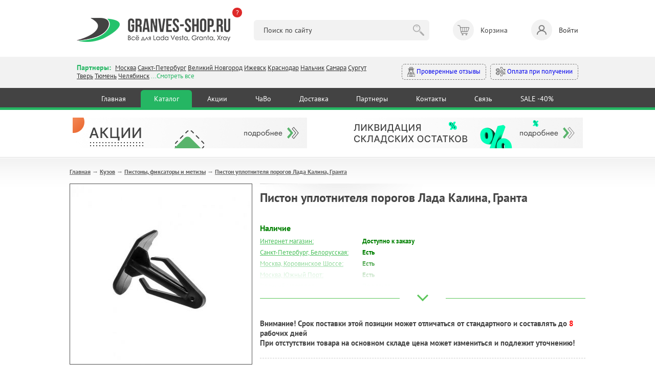

--- FILE ---
content_type: text/html; charset=utf-8
request_url: https://granves-shop.ru/shop/kuzov/pistony-fiksatory-i-metizy/piston-uplotnitelja-porogov-lada-kalina-granta.html
body_size: 19577
content:
<!DOCTYPE HTML PUBLIC "-//W3C//DTD HTML 4.01 Transitional//EN" "http://www.w3.org/TR/html4/loose.dtd">
<html xmlns="http://www.w3.org/1999/xhtml">

<head>
    <title>Пистон уплотнителя порогов Лада Калина, Гранта &mdash; купить в интернет-магазине автозапчастей Веста Шоп</title>
<meta name="keywords" content="пистон, клипса" />
<meta name="description" content="Купить Пистон уплотнителя порогов Лада Калина, Гранта в магазине Granves Shop с доставкой по России" />
<meta name="generator" content="InstantCMS - www.instantcms.ru"/>
<script  language="JavaScript" type="text/javascript" src="/includes/jquery/jquery.js?v=070922"></script>
<script async language="JavaScript" type="text/javascript" src="/core/js/common.js?v=070922"></script>
<script async language="JavaScript" type="text/javascript" src="/includes/jquery/lightbox/js/jquery.lightbox.js?v=070922"></script>
<script async language="JavaScript" type="text/javascript" src="/components/shop/js/cart.js?v=070922"></script>
<script async language="JavaScript" type="text/javascript" src="/components/comments/js/comments.js?v=070922"></script>
<link media="print" onload="this.media='all'; this.onload = null" href="/templates/_default_/css/inshop.css?v=3?v=060922" rel="stylesheet" type="text/css" />
<link media="print" onload="this.media='all'; this.onload = null" href="/includes/jquery/lightbox/css/jquery.lightbox.css?v=060922" rel="stylesheet" type="text/css" />
    <meta http-equiv="Content-Type" content="text/html; charset=utf-8" />
    <meta name="viewport" content="width=device-width, intial-scale=1">
	<link rel="icon" href="/favicon.png">
    <link rel="shortcut icon" href="https://granves-shop.ru/favicon.png" type="image/png">
        <!-- <link media="print" onload="this.media='all'; this.onload = null" href="https://fonts.googleapis.com/css2?family=PT+Sans:ital,wght@0,400;0,700;1,400&display=swap" rel="stylesheet"> -->
    <style>@font-face{font-family:'PT Sans';font-style:italic; font-display:swap;font-weight:400;src:url(https://fonts.gstatic.com/s/ptsans/v17/jizYRExUiTo99u79D0eEwA.ttf) format('truetype')}@font-face{font-family:'PT Sans';font-style:normal;font-display:swap;font-weight:400;src:url(https://fonts.gstatic.com/s/ptsans/v17/jizaRExUiTo99u79P0U.ttf) format('truetype')}@font-face{font-family:'PT Sans';font-style:normal;font-weight:700;font-display:swap;src:url(https://fonts.gstatic.com/s/ptsans/v17/jizfRExUiTo99u79B_mh4Ok.ttf) format('truetype')}html,body,div,span,h1,h2,p,a,img,b,i,ol,li,form,table,tbody,tr,td{margin:0;border:0;outline:rgb(0,0,0);font-size:100%;background-color:transparent;background-position:initial initial;background-repeat:initial initial}body{line-height:1}ol{list-style:none}:focus{outline:rgb(0,0,0)}table{border-collapse:collapse;border-spacing:0}html,body{margin:0;padding:0;width:100%;height:100%}html{height:100%}body{height:100%;word-wrap:break-word;color:rgb(68,68,68);min-width:320px}body{font-family:'PT Sans',sans-serif;font-size:13px;line-height:1.3}hr{border-width:1px 0 0;border-color:rgb(204,204,204);border-style:solid;clear:both;height:0}h1{font-size:24px}h2{font-size:21px}ol{list-style:decimal}li{margin-left:30px}p,hr,h1,h2,ol,table{margin-bottom:0}.limiter a{color:rgb(74,192,91)}img{max-width:100%;height:auto}#wrapper{position:static;display:block;margin-bottom:70px;}@font-face{font-family:AGPresquireBold;font-display:swap;src:url(/templates/_default_/css/AGPresquireBold.eot?#iefix) format('embedded-opentype'),url(/templates/_default_/css/AGPresquireBold.woff) format('woff'),url(/templates/_default_/css/AGPresquireBold.ttf) format('truetype'),url(/templates/_default_/css/AGPresquireBold.svg#AGPresquireBold) format('svg');font-weight:400;font-style:normal}.limiter{width:1028px;margin:0 auto;clear:both;overflow:hidden;padding:0 10px}#topbanners{max-width:966px;margin:0 auto;padding:15px 0;overflow:hidden}#page{padding-bottom:20px;padding-top:23px;background-image:url(../images/pagebg.png);background-position:0% 0%;background-repeat:repeat no-repeat}#main.thin{float:left;width:721px}#main .module{margin-top:30px}#main .module:first-child{margin-top:0}#main .moduletitle{margin-bottom:20px;height:31px;padding-left:27px;background-image:url(../images/mtitle1.png);background-position:0% 50%;background-repeat:no-repeat no-repeat}#main .moduletitle1{height:31px;padding-right:28px;background-image:url(../images/mtitle2.png);background-position:100% 50%;background-repeat:no-repeat no-repeat}#main .moduletitle2{height:31px;background-image:url(../images/mtitle3.png);font-size:18px;color:rgb(242,252,255);line-height:28px;font-family:AGPresquireBold;padding-left:5px;text-transform:lowercase;background-position:initial initial;background-repeat:repeat no-repeat}.latestshop{position:relative;clear:both;overflow:hidden}.latestshop.ltst{font-size:0;width:792px}.latestshop .frontform{display:inline-block;font-size:12px;margin-bottom:31px;margin-right:67px;vertical-align:top;width:196px}.lshopimg{border:1px solid rgb(126,126,126);margin-bottom:12px;position:relative;text-align:center}.lshoptitle a{font-family:Arial;font-weight:700;color:rgb(74,192,91)}.lpriceblock{clear:both;overflow:hidden;margin-top:10px}.lprice{font-size:24px;font-weight:700;color:rgb(68,68,68)}.latestshop .lprice{margin-bottom:4px}.add{float:none}.add{display:block;float:right;width:194px;height:31px;background-image:url(../images/tocart.png);border:none;padding:0;margin:0;background-position:initial initial;background-repeat:no-repeat no-repeat}.moduletitle.newp{padding-left:51px!important;background-image:url(../images/newp.png)!important;background-position:0% 50%!important;background-repeat:no-repeat no-repeat!important}.moduletitle2.newp{padding-left:8px!important}.allnew a{display:block;height:32px;width:194px;background-image:url(../images/allnew.png);background-size:contain;background-position:100% 100%;background-repeat:no-repeat no-repeat}@media only screen and (max-width:600px){#wrapper{padding:59px 0 0}.limiter{width:auto}#topbanners .topbanner{margin:0 10px}#topbanners .topbanner:last-child{margin:23px 10px 0}#main.thin{float:none;width:auto}.latestshop.ltst{text-align:center;width:auto!important}.latestshop .frontform{width:41%;margin:0 12px 25px}.lshopitem img{max-width:100%}.add{float:none;width:133px;height:31px;background-image:url(../images/tocart.png);background-size:contain;margin:0 auto;background-position:initial initial;background-repeat:no-repeat no-repeat}.limiter img{max-width:100%;width:auto;height:auto}.qty table{margin:0 auto}.qty td{display:block;text-align:center}.lprice{font-size:19px}.latestshop{text-align:center}.allnew{text-align:center}.allnew a{display:inline-block}}html{min-height:100%}header,nav,section{display:block;position:relative}body{height:100%;overflow-x:hidden}section{overflow:hidden;position:relative}hr{background-color:rgb(229,229,229);border:none;height:1px;background-position:initial initial;background-repeat:initial initial}img{max-width:100%;height:auto}*{outline:rgb(0,0,0);font-family:'PT Sans',sans-serif;line-height:1.3;box-sizing:border-box;font-size:14px}.container{max-width:1000px;margin:0 auto;padding:0 10px}header .container{padding:35px 10px 29px}.logo{position:relative}.what-happened{background-color:rgb(222,41,41);color:rgb(255,255,255);width:19px;height:19px;position:absolute;right:-23px;top:-20px;border-top-left-radius:50px;border-top-right-radius:50px;border-bottom-right-radius:50px;border-bottom-left-radius:50px;font-size:13px;text-decoration:none}.header__search{width:35%}.header__search input{background-color:rgb(242,242,242);border:none;border-top-left-radius:6px;border-top-right-radius:6px;border-bottom-right-radius:6px;border-bottom-left-radius:6px;padding:11px 52px 11px 19px;width:100%}.header__search button{border:none;background-image:url(../images/search_btn.png);width:30px;height:30px;margin:0 0 0 -36px;opacity:.3;background-position:50% 50%;background-repeat:no-repeat no-repeat}.header__cart span{display:inline-block;position:relative;width:41px;height:41px;background-color:rgb(242,242,242);border-top-left-radius:50px;border-top-right-radius:50px;border-bottom-right-radius:50px;border-bottom-left-radius:50px;margin:0 13px 0 0}.header__cart span::after{content:'';width:41px;height:41px;position:absolute;left:0;top:0;background-image:url(../images/header_cart.png);opacity:.6;background-position:50% 50%;background-repeat:no-repeat no-repeat}.header__login{text-decoration:none;color:rgb(51,51,51)}.header__login span{display:inline-block;position:relative;width:41px;height:41px;background-color:rgb(242,242,242);border-top-left-radius:50px;border-top-right-radius:50px;border-bottom-right-radius:50px;border-bottom-left-radius:50px;margin:0 13px 0 0}.header__login span::after{content:'';width:41px;height:41px;position:absolute;left:0;top:0;background-image:url(../images/header_login.png);opacity:.6;background-position:50% 50%;background-repeat:no-repeat no-repeat}.modal-conteiner{max-width:600px}.modal-title{font-size:20px;font-weight:600;margin:0 0 20px}.login-form{margin:0 0 14px}.input{background-color:rgb(249,249,249);border:1px solid rgb(202,202,202);border-top-left-radius:6px;border-top-right-radius:6px;border-bottom-right-radius:6px;border-bottom-left-radius:6px;padding:9px 10px}.login-form .input{width:40%}.button{background-color:rgb(37,182,99);color:rgb(255,255,255);text-decoration:none;border:1px solid rgb(37,182,99);border-top-left-radius:6px;border-top-right-radius:6px;border-bottom-right-radius:6px;border-bottom-left-radius:6px;padding:9px 16px;background-position:initial initial;background-repeat:initial initial}.branches_section{background-color:rgb(242,242,242);padding:12px 0 15px}.branches__items{width:61%}.branches *{font-size:13px}.branches__lnk{color:rgb(51,51,51)}.branches__title{color:rgb(37,182,99);font-weight:600;display:inline-block;margin:0 5px 0 0;font-size:14px}.branches__show-all{color:rgb(37,182,99)}.mystery-shopper a{display:inline-block;text-decoration:none;padding:5px 10px;border-top-left-radius:6px;border-top-right-radius:6px;border-bottom-right-radius:6px;border-bottom-left-radius:6px;border:1px dashed rgb(122,122,122)}.mystery-shopper a:first-child{margin-right:8px}.mystery-shopper a img{max-width:19px;max-height:19px;vertical-align:middle}.nav-section{background-color:rgb(67,67,67);border-bottom-width:5px;border-bottom-style:solid;border-bottom-color:rgb(37,182,99)}nav{text-align:center}nav a{color:rgb(255,255,255);text-decoration:none;display:inline-block;margin:4px 0 0;padding:8px 2.6%;border-top-left-radius:6px;border-top-right-radius:6px;border-bottom-right-radius:0;border-bottom-left-radius:0}nav a.active{background-color:rgb(37,182,99);background-position:initial initial;background-repeat:initial initial}.mobile_nav_dropdown,.mobile_nav_dropdown_conteiner{display:none}@media (max-width:896px){.nav-section nav{display:none}.header__cart,.header__login{font-size:12px}.header__cart span,.header__login span{margin:0 0 2px;width:31px;height:31px}.header__cart span::after,.header__login span::after{width:31px;height:31px}.header__search{position:absolute;left:0;bottom:17px;z-index:10;width:100%;box-sizing:border-box;padding:0 10px}.header__cart>div{text-align:center}.mobile_nav_dropdown{position:fixed;right:10px;bottom:27px;background-color:rgb(67,67,67);width:50px;height:50px;border-top-left-radius:50px;border-top-right-radius:50px;border-bottom-right-radius:50px;border-bottom-left-radius:50px;z-index:10;background-position:initial initial;background-repeat:initial initial}.mobile_nav_dropdown span{display:block;background-color:rgb(255,255,255);height:3px;margin:3px 0;width:31px;background-position:initial initial;background-repeat:initial initial}.mobile_nav_dropdown_conteiner{display:block;position:fixed;z-index:10;border-top-left-radius:6px;border-top-right-radius:6px;border-bottom-right-radius:6px;border-bottom-left-radius:6px;background-color:rgb(67,67,67);width:225px;text-align:center;padding:34px 10px;bottom:-196px;right:-141px;opacity:0;background-position:initial initial;background-repeat:initial initial}.mobile_nav_dropdown_conteiner::after{content:'';width:0;height:0;border-left-width:11px;border-left-style:solid;border-left-color:transparent;border-right-width:11px;border-right-style:solid;border-right-color:transparent;border-top-width:12px;border-top-style:solid;border-top-color:rgb(67,67,67);position:absolute;right:13px;bottom:-11px}.mobile_nav_dropdown_conteiner a{color:rgb(255,255,255);display:block;margin:9px 0;text-decoration:none;font-size:16px}.branches__items{width:100%}.mystery-shopper{text-align:right;width:100%;margin:10px 0 0}.mystery-shopper a{padding:5px 6px;white-space:nowrap}}@media (max-width:767px){header .container{padding:25px 10px 76px}.logo{max-width:177px}.login-form .input{width:100%;margin:0 0 12px}#wrapper{padding:0}}h2{color:rgb(95,152,191);font-weight:400}</style>
    <!-- <link media="print" onload="this.media='all'; this.onload = null" href="/templates/_default_/css/min.css?v=060925" rel="stylesheet" type="text/css" /> -->
    <link href="https://fonts.googleapis.com/css2?family=PT+Sans:ital,wght@0,400;0,700;1,400&display=swap" rel="stylesheet" type="text/css" />
    <link href="/templates/_default_/css/min.css?v=060926" rel="stylesheet" type="text/css" />
    <!---->
    <script type="text/javascript">

        jQuery(function($) {

            $(".call_modal, .call_modal_js").click(function() {
                $("#modal_window, #modal_bg").css("display", "block");
                $("#contact-form")[0].reset();
                $('#item_id_notice').val(this.id);
                var var_id = $(this).attr('var_id');
                if (var_id) $('#var_id_notice').val(var_id);
            });
            $("#close_popup").click(function() {
                $("#modal_window, #modal_bg").css("display", "none");
                return false;
            });

            $(window).scroll(function() {

                if ($(this).scrollTop() > 100) {
                    $('.scrollup').fadeIn();
                } else {
                    $('.scrollup').fadeOut();
                };
                
                if ($(this).scrollTop() > 20) {
                    $('#header').addClass('fixed');
                    $(".branches").removeClass('active');
                    $("#contacts").removeClass('open');
                    $(".search_m").removeClass('active');
                    $("#search").removeClass('open');
                } else {
                    $('#header').removeClass('fixed');
                }
            });

            $('.scrollup').click(function() {
                $("html, body").animate({
                    scrollTop: 0
                }, 600);
                return false;
            });
            
            $('.hamburger').click(function() {
                $(this).toggleClass('active');
                $("#topmenu").toggleClass('active');
            });
            
            $('.branches').click(function() {
                $(".search_m").removeClass('active');
                $("#search").removeClass('open');
                $(this).addClass('active');
                $("#contacts").addClass('open');
            });
            
            $('.search_m').click(function() {
                $(".branches").removeClass('active');
                $("#contacts").removeClass('open');
                $(this).addClass('active');
                $("#search").addClass('open');
            });
            
            $('.bs_mob_close').click(function() {
                $(".branches").removeClass('active');
                $("#contacts").removeClass('open');
                $(".search_m").removeClass('active');
                $("#search").removeClass('open');
            });

            $('.login_mobile').click(function() {
                $("#auth").toggleClass('open');
                return false;
            });

            $(".list_opens_btn").click(function() {
                if ($(this).hasClass("opened")) {
                    $(this).parent().removeClass("opened"); 
                    $(this).toggleClass("opened");
                } else {
                    $(this).parent().addClass("opened"); 
                    $(this).toggleClass("opened");
                };
                              
            });

            
            $('.why_so b').click(function() {
                $(".why_so").toggleClass('open');
            });

            $('.why_so_close').click(function() {
                $(".why_so").removeClass('open');
            });
            
            
        });

    </script>
   
       	
</head>

<body>
    
        <div>
             <!--START NEW-->
                          

            <header class="hdr_top">
                <div class="container">
                    <div class="logo"><a href="https://granves-shop.ru/"><img src="/templates/_default_/images/logo_gn.png" alt=""></a><a class="what-happened" href="https://granves-shop.ru/chto-stalo-s-vesta-shopom.html" target="_blank">?</a></div>
                    <div class="header__search">
                        <form id="search_form" action="/index.php" method="GET" enctype="multipart/form-data">
                            <input type="hidden" name="view" value="search">
                            <input type="text" name="query" id="query" value="" placeholder="Поиск по сайту">
                            <button type="submit"></button>
                        </form>
                    </div>
                    <!-- <div class="header__cart"><span><b>3</b></span><div>Корзина <a href="#">Оформить заказ</a></div></div> -->
                    <div>
    <div class="header__cart">
    <span></span> 
    <div>Корзина</div>   
</div>

</div>                    
                                            <a class="header__login" data-fancybox href="#login-modal"><span></span>Войти</a>
                                    </div>
            </header>
            
            <div id="login-modal" style="display: none;">
                <div class="modal-conteiner">
                    <div class="modal-title">Авторизация:</div>
                    <form class="login-form" action="/login" method="post" name="authform" id="authform">
                        <div class="login-form__row">
                            <input name="login" type="text" class="input" placeholder="Логин" id="login">
                            <input name="pass" type="password" class="input" placeholder="Пароль" id="pass">
                            <input name="remember" type="hidden" id="remember" value="1">
                            <button class="button" type="submit">Войти</button>
                        </div>
                    </form>
                    <p class="">
                        <a href="/registration">Регистрация</a>&nbsp;
                        <a href="/passremind.html">Забыли пароль?</a>
                    </p>
                    <hr>
                    <p>
                    <b>Регистрация для заказа не обязательна</b><br>
                    <i>Вы могли делать заказ без <a href="/registration">регистрации</a> на сайте, поэтому если система пишет, что такого пользователя не существует - просто зарегистрируйтесь. Но регистрация по-прежнему не обязательна, вы можете оформить заказ и так.</i>
                    </p>
                </div>
            </div>

            <section class="branches_section">
                <div class="container">
                    <div class="branches">
                        <div class="branches__items">
                            <span class="branches__title">Партнеры: </span>
                            <a class="branches__lnk" href="/moscow.html">Москва</a>
                            <a class="branches__lnk" href="/spb.html">Санкт-Петербург</a>
                            <a class="branches__lnk" href="/v-novgorod.html">Великий Новгород</a>
							<!-- <a class="branches__lnk" href="/volgograd.html">Волгоград</a> -->
							<!-- <a class="branches__lnk" href="/voronezh.html">Воронеж</a> -->
							<!-- <a class="branches__lnk" href="/ekaterinburg.html">Екатеринбург</a> -->
							<a class="branches__lnk" href="/izhevsk.html">Ижевск</a>
							<!-- <a class="branches__lnk" href="/kamyshin.html">Камышин</a> -->
							<a class="branches__lnk" href="/krasnodar.html">Краснодар</a>
							<!-- <a class="branches__lnk" href="/kurgan.html">Курган</a> -->
							<!-- <a class="branches__lnk" href="/kursk.html">Курск</a> -->
							<a class="branches__lnk" href="/nalchik.html">Нальчик</a>
							<!-- <a class="branches__lnk" href="/nsk.html">Новосибирск</a> -->
							<!-- <a class="branches__lnk" href="/vesta-shop-perm.html">Пермь</a> -->
                            <!-- <a class="branches__lnk" href="/rostov-na-donu.html">Ростов-на-Дону</a> -->
                            <a class="branches__lnk" href="/samara.html">Самара</a>
                            <!-- <a class="branches__lnk" href="/smolensk.html">Смоленск</a> -->
                            <a class="branches__lnk" href="/xmao-surgut.html">Сургут</a>
                            <a class="branches__lnk" href="/tver.html">Тверь</a>
                            <a class="branches__lnk" href="/vesta-shop-tyumen.html">Тюмень</a>
                            <a class="branches__lnk" href="/chelyabinsk.html">Челябинск</a>
                            <span class="branches__show-all">...Смотреть все</span>
                        </div>
                        <div class="mystery-shopper">
                            <a href="https://www.drive2.ru/o/Maviko#reviews"><img src="/templates/_default_/images/detective.svg" alt=""> Проверенные отзывы</a>
                            <a href="/oplata.html#sposobi"><img src="/templates/_default_/images/inauguration.svg" alt=""> Оплата при получении</a>
                        </div>
                    </div>
                </div>
            </section>

            <section class="nav-section">
                <div class="container">
                <div>
    <nav>
            <a href="/" >Главная</a>   
     
                    <a href="/shop" target="_self" class="active" title="Каталог">
                 Каталог
            </a>
                 
                    <a href="/stock.html" target="_self"  title="Акции">
                 Акции
            </a>
                 
                    <a href="/faq-instrukcija-po-magazinu.html" target="_self"  title="ЧаВо">
                 ЧаВо
            </a>
                 
                    <a href="/oplata.html" target="_self"  title="Доставка">
                 Доставка
            </a>
                 
                    <a href="/opt.html" target="_self"  title="Партнеры">
                 Партнеры
            </a>
                 
                    <a href="/kontakty-vestashop.html" target="_self"  title="Контакты">
                 Контакты
            </a>
                 
                    <a href="/add-question.html" target="_self"  title="Связь">
                 Связь
            </a>
                 
                    <a href="/sale.html" target="_self"  title="SALE -40%">
                 SALE -40%
            </a>
                 </nav>
</div>                </div>
            </section>

            
            <div class="mobile_nav_dropdown"><span></span><span></span><span></span></div>
            <div class="mobile_nav_dropdown_conteiner">
                <div>
    <nav>
            <a href="/" >Главная</a>   
     
                    <a href="/shop" target="_self" class="active" title="Каталог">
                 Каталог
            </a>
                 
                    <a href="/stock.html" target="_self"  title="Акции">
                 Акции
            </a>
                 
                    <a href="/faq-instrukcija-po-magazinu.html" target="_self"  title="ЧаВо">
                 ЧаВо
            </a>
                 
                    <a href="/oplata.html" target="_self"  title="Доставка">
                 Доставка
            </a>
                 
                    <a href="/opt.html" target="_self"  title="Партнеры">
                 Партнеры
            </a>
                 
                    <a href="/kontakty-vestashop.html" target="_self"  title="Контакты">
                 Контакты
            </a>
                 
                    <a href="/add-question.html" target="_self"  title="Связь">
                 Связь
            </a>
                 
                    <a href="/sale.html" target="_self"  title="SALE -40%">
                 SALE -40%
            </a>
                 </nav>
</div>            </div>

            <!--END NEW-->
        </div>







            
        <div id="wrapper">
                

                <div id="topbanners">
                        <div class="topbanner">
                <div>
    <p><a href="/stock.html" target="_blank"><img src="/images/banners/v.stock.png" alt="" width="458" height="60" /></a></p>
</div>            </div>
                                    <div class="topbanner">
                <div>
    <p><a href="/sale.html"><img src="/images/banners/v.sale.png" alt="" width="458" height="60" /></a></p>
</div>            </div>
            
        </div>
        
        <div id="page">
            <div class="limiter">
                <div id="main" class="wide">
                <script language="JavaScript" type="text/javascript" src="/components/shop/js/cart.js"></script>
                    <div class="pathway"><a href="/" class="pathwaylink">Главная</a>  &rarr; <a href="/shop/kuzov" class="pathwaylink">Кузов</a>  &rarr; <a href="/shop/kuzov/pistony-fiksatory-i-metizy" class="pathwaylink">Пистоны, фиксаторы и метизы</a>  &rarr; <a href="/shop/kuzov/pistony-fiksatory-i-metizy/piston-uplotnitelja-porogov-lada-kalina-granta.html" class="pathwaylink">Пистон уплотнителя порогов Лада Калина, Гранта</a> </div>                                                                                                    <div class="component">
                        


<table itemscope itemtype="http://schema.org/Product" cellpadding="0" cellspacing="0" border="0" class="shop_detail_item">
    <tr>
        <td class="image_td" valign="top">
            <div class="image">
                <img itemprop="image" src="/images/photos/medium/shop3759.jpg" border="0" alt="Пистон уплотнителя порогов Лада Калина, Гранта" title="Пистон уплотнителя порогов Лада Калина, Гранта" />
            </div>          
                            <div class="images">
                                            <a href="/images/photos/medium/shop3759-1.jpg" class="lightbox-enabled" data-lightbox="shop_item" rel="lightbox-galery" title="Пистон уплотнителя порогов Лада Калина, Гранта (Фото 1)"><img src="/images/photos/small/shop3759-1.jpg" border="0" width="80" height="80" alt="Пистон уплотнителя порогов Лада Калина, Гранта" title="Пистон уплотнителя порогов Лада Калина, Гранта" /></a>
                                            <a href="/images/photos/medium/shop3759-2.jpg" class="lightbox-enabled" data-lightbox="shop_item" rel="lightbox-galery" title="Пистон уплотнителя порогов Лада Калина, Гранта (Фото 2)"><img src="/images/photos/small/shop3759-2.jpg" border="0" width="80" height="80" alt="Пистон уплотнителя порогов Лада Калина, Гранта" title="Пистон уплотнителя порогов Лада Калина, Гранта" /></a>
                                    </div>
            <br>  
            <a class="up_to1000" href="/vozvrat-60-day.html">
<?xml version="1.0" encoding="UTF-8" standalone="no" ?>
<!DOCTYPE svg PUBLIC "-//W3C//DTD SVG 1.1//EN" "http://www.w3.org/Graphics/SVG/1.1/DTD/svg11.dtd">
<svg xmlns="http://www.w3.org/2000/svg" xmlns:xlink="http://www.w3.org/1999/xlink" version="1.1" width="40" height="40" viewBox="0 0 400 400" xml:space="preserve">
<desc>Created with Fabric.js 3.6.2</desc>
<defs>
</defs>
<g transform="matrix(3.85 0 0 3.85 200 200)" id="b"  >
<path style="stroke: none; stroke-width: 1; stroke-dasharray: none; stroke-linecap: butt; stroke-dashoffset: 0; stroke-linejoin: miter; stroke-miterlimit: 4; fill: rgb(255,255,255); fill-rule: nonzero; opacity: 1;"  transform=" translate(-32, -32)" d="M 57.9443 30.4697 c -0.3867 -5.3633 -4.7046 -7.7041 -5.9443 -8.2686 v -5.7012 c 0 -1.9297 -1.5703 -3.5 -3.5 -3.5 H 9.5 c -1.9297 0 -3.5 1.5703 -3.5 3.5 v 20 c 0 1.9297 1.5703 3.5 3.5 3.5 H 29.1206 c -0.6851 0.6738 -1.3618 1.4014 -2.0063 2.1816 c -0.1523 0.1846 -0.1523 0.4521 0 0.6367 c 4.2549 5.1533 9.9238 8.0098 10.1631 8.1289 c 0.0703 0.0352 0.1465 0.0527 0.2227 0.0527 c 0.0913 0 0.1831 -0.0254 0.2632 -0.0752 c 0.1475 -0.0908 0.2368 -0.252 0.2368 -0.4248 v -2.4863 c 2.0288 0.0391 9.3398 -0.0518 13.4019 -2.8291 c 2.7061 -1.8506 7.1548 -6.2227 6.5425 -14.7148 Z M 9.5 39 c -1.3784 0 -2.5 -1.1211 -2.5 -2.5 V 16.5 c 0 -1.3789 1.1216 -2.5 2.5 -2.5 H 48.5 c 1.3784 0 2.5 1.1211 2.5 2.5 l 0.0024 5.9814 c -0.0034 0.0342 -0.0034 0.0684 0 0.1025 l 0.0024 5.168 c -0.0068 0.0488 -0.7432 4.9004 -7.0288 7.877 c -2.2139 1.0498 -4.8853 1.293 -5.9761 1.3496 v -2.4785 c 0 -0.1729 -0.0894 -0.334 -0.2368 -0.4248 c -0.147 -0.0908 -0.3311 -0.1006 -0.4858 -0.0225 c -0.1846 0.0918 -3.5913 1.8076 -7.0913 4.9473 H 9.5 Z m 41.3374 5.3584 c -4.3706 2.9893 -13.2266 2.6484 -13.3159 2.6416 c -0.1328 0.002 -0.2686 0.0449 -0.3672 0.1387 c -0.0986 0.0947 -0.1543 0.2246 -0.1543 0.3613 v 2.1602 c -1.6191 -0.916 -5.6436 -3.4092 -8.8472 -7.1602 c 3.2036 -3.751 7.228 -6.2441 8.8472 -7.1602 v 2.1553 c 0 0.2764 0.2236 0.5 0.5 0.5 c 0.1558 0 3.854 -0.0166 6.9043 -1.4619 c 6.769 -3.2061 7.5605 -8.4238 7.5957 -8.7129 v -4.5107 c 1.4209 0.7344 4.6323 2.8652 4.9473 7.2324 c 0.5762 7.9932 -3.5806 12.0879 -6.1099 13.8164 Z m -18.7568 -14.167 c 0.6045 -1.043 0.5654 -2.2734 -0.1074 -3.377 c -0.4351 -0.7148 -1.2041 -1.2246 -1.9517 -1.7197 c -0.6934 -0.4609 -1.0869 -0.7627 -1.1421 -0.8066 c -0.0186 -0.127 0.0244 -0.2441 0.0713 -0.2979 c 0.0156 -0.0186 0.0298 -0.0342 0.0996 -0.0391 c 0.1699 0.002 0.2686 0.1113 0.2681 0.1104 c 0.4604 0.6377 1.3604 0.8164 2.0493 0.4062 c 0.6816 -0.4053 0.8901 -1.251 0.4844 -1.9678 c -0.3079 -0.544 -1.1695 -1.2845 -2.4112 -1.4023 c -0.0159 -0.0738 -0.0289 -0.137 -0.0331 -0.1746 c -0.0724 -0.4439 -0.751 -0.436 -0.8206 0 l -0.0416 0.2125 c -0.7568 0.1178 -1.4344 0.4649 -1.9215 1.0215 c -0.604 0.6914 -0.873 1.6123 -0.7383 2.5264 c 0.189 1.293 1.4185 2.1084 2.4092 2.7666 c 0.3096 0.2051 0.9541 0.6328 1.0615 0.8018 c 0.0928 0.1523 0.1812 0.373 0.0752 0.5547 c -0.0835 0.1445 -0.2622 0.2363 -0.4971 0.2529 c -0.1948 0.0039 -0.5332 -0.29 -0.6689 -0.498 c -0.4253 -0.6729 -1.3223 -0.8945 -2.0439 -0.5068 c -0.6704 0.3613 -0.9067 1.1279 -0.5879 1.9082 c 0.3538 0.8638 1.5298 1.7808 2.9023 1.9343 l 0.051 0.2608 c 0.0696 0.436 0.7482 0.444 0.8206 0 c 0.0063 -0.056 0.0316 -0.1699 0.0583 -0.2936 c 1.1176 -0.165 2.0853 -0.7613 2.6145 -1.673 Z m -5.521 -0.6074 c -0.0581 -0.1416 -0.1606 -0.4883 0.1367 -0.6484 c 0.085 -0.0459 0.1797 -0.0684 0.2729 -0.0684 c 0.1816 0 0.3594 0.084 0.4556 0.2354 c 0.0068 0.0098 0.6748 1.0156 1.5854 0.9541 c 0.5649 -0.0391 1.0342 -0.3115 1.2861 -0.748 c 0.2715 -0.4668 0.2397 -1.041 -0.0859 -1.5762 c -0.2007 -0.3291 -0.6909 -0.6699 -1.3657 -1.1182 c -0.8647 -0.5732 -1.8452 -1.2236 -1.9697 -2.0762 c -0.0918 -0.624 0.0908 -1.2529 0.5015 -1.7227 c 0.373 -0.4258 0.9141 -0.6846 1.5229 -0.7285 c 1.1387 -0.0889 1.8945 0.5742 2.0825 0.9053 c 0.1055 0.1875 0.1367 0.4609 -0.125 0.6162 c -0.2393 0.1426 -0.5732 0.0811 -0.7383 -0.1455 c -0.1011 -0.1299 -0.4878 -0.5596 -1.1348 -0.5098 c -0.3218 0.0234 -0.5864 0.1504 -0.7866 0.3799 c -0.251 0.2881 -0.3657 0.6992 -0.3071 1.1006 c 0.0625 0.4219 0.5371 0.8018 1.5825 1.4971 c 0.6523 0.4326 1.3271 0.8799 1.6465 1.4043 c 0.4761 0.7803 0.5112 1.6387 0.0962 2.3545 c -0.4111 0.709 -1.2051 1.1699 -2.1265 1.2334 c -1.2119 0.082 -2.2891 -0.751 -2.5293 -1.3389 Z m -8.5601 -5.043 c -1.103 0 -2 0.8975 -2 2 s 0.897 2 2 2 s 2 -0.8975 2 -2 s -0.897 -2 -2 -2 Z m 0 3 c -0.5513 0 -1 -0.4482 -1 -1 s 0.4487 -1 1 -1 s 1 0.4482 1 1 s -0.4487 1 -1 1 Z m 22.001 1 c 1.103 0 2 -0.8975 2 -2 s -0.897 -2 -2 -2 s -2 0.8975 -2 2 s 0.897 2 2 2 Z m 0 -3 c 0.5513 0 1 0.4482 1 1 s -0.4487 1 -1 1 s -1 -0.4482 -1 -1 s 0.4487 -1 1 -1 Z" stroke-linecap="round" />
</g>
</svg>
Период возврата товара - <strong>60</strong> дней!</a>


        </td>
        <td class="details_td" valign="top">
            <div class="details">
			
			<h1 class="shop_heading">
                                <span itemprop="name">Пистон уплотнителя порогов Лада Калина, Гранта</span>
                            </h1>

            <form action="/shop/addtocart" method="POST">

                               

            <div class="list_opens" style="height: 178px;">
                <ul class="chars_list">
                	<li class="grp" style="color:green;font-weight:bold">Наличие</li>
            
                                    
	                <li>
                    <span class="quest"><a href="/faq-instrukcija-po-magazinu.html">Интернет магазин:</a></span>
                    
                                            
                        
	                                                 <span class="answer" style="color:green;font-weight:bold"
                                                                              id="avail_osnovnoi_sklad">
                                                                    Доступно к заказу
	                                                </span>
	                                        	                </li>
                
                                    
	                <li>
                    <span class="quest"><a href="/spb.html">Санкт-Петербург, Белорусская:</a></span>
                    
                    	                                                 <span class="answer" style="color:green;font-weight:bold"
                                                                                   id="avail_belorusskaja">
                                                                    Есть
	                                                </span>
	                    	                    	                </li>
                
                                    
	                <li>
                    <span class="quest"><a href="/vesta-shop-korovinskoe-shosse.html">Москва, Коровинское Шоссе:</a></span>
                    
                    	                                                 <span class="answer" style="color:green;font-weight:bold"
                                                                                   id="avail_moskva">
                                                                    Есть
	                                                </span>
	                    	                    	                </li>
                
                                    
	                <li>
                    <span class="quest"><a href="/msk-jug.html">Москва, Южный Порт:</a></span>
                    
                    	                                                 <span class="answer" style="color:green;font-weight:bold"
                                                                                   id="avail_moskva_yuzhnyi">
                                                                    Есть
	                                                </span>
	                    	                    	                </li>
                
                                    
	                <li>
                    <span class="quest"><a href="/v-novgorod.html">Великий Новгород:</a></span>
                    
                    	                                                 <span class="answer" style="color:darkorange;font-weight:bold"
	                                                    id="avail_velikii_novgorod">
                                                                    
                                       
                                        <span style="color:black;font-weight:bold"><a href="/faq-instrukcija-po-magazinu.html#pickpoint">Под заказ</a></span>
	                    	                                                </span>
	                    	                    	                </li>
                
                                    
	                <li>
                    <span class="quest"><a href="/krasnodar.html">Краснодар:</a></span>
                    
                    	                                                 <span class="answer" style="color:darkorange;font-weight:bold"
	                                                    id="avail_krasnodar">
                                                                    
                                       
                                        <span style="color:black;font-weight:bold"><a href="/faq-instrukcija-po-magazinu.html#pickpoint">Под заказ</a></span>
	                    	                                                </span>
	                    	                    	                </li>
                
                                    
	                <li>
                    <span class="quest"><a href="/nalchik.html">Нальчик:</a></span>
                    
                    	                                                 <span class="answer" style="color:green;font-weight:bold"
                                                                                   id="avail_nalchik_2">
                                                                    Есть
	                                                </span>
	                    	                    	                </li>
                
                                    
	                <li>
                    <span class="quest"><a href="/samara.html">Самара:</a></span>
                    
                    	                                                 <span class="answer" style="color:darkorange;font-weight:bold"
	                                                    id="avail_samara">
                                                                    
                                       
                                        <span style="color:black;font-weight:bold"><a href="/faq-instrukcija-po-magazinu.html#pickpoint">Под заказ</a></span>
	                    	                                                </span>
	                    	                    	                </li>
                
                                    
	                <li>
                    <span class="quest"><a href="/tver.html">Тверь:</a></span>
                    
                    	                                                 <span class="answer" style="color:green;font-weight:bold"
                                                                                   id="avail_tver">
                                                                    Есть
	                                                </span>
	                    	                    	                </li>
                
                                    
	                <li>
                    <span class="quest"><a href="/vesta-shop-tyumen.html">Тюмень:</a></span>
                    
                    	                                                 <span class="answer" style="color:darkorange;font-weight:bold"
	                                                    id="avail_tyumen">
                                                                    
                                       
                                        <span style="color:black;font-weight:bold"><a href="/faq-instrukcija-po-magazinu.html#pickpoint">Под заказ</a></span>
	                    	                                                </span>
	                    	                    	                </li>
                
                                    
	                <li>
                    <span class="quest"><a href="/chelyabinsk.html">Челябинск:</a></span>
                    
                    	                                                 <span class="answer" style="color:green;font-weight:bold"
                                                                                   id="avail_cheljabinsk">
                                                                    Есть
	                                                </span>
	                    	                    	                </li>
                
                            
            
                </ul>

                <div class="list_opens_btn"></div>

                
            </div>

                            <p class="delivery_time" >Внимание! Срок поставки этой позиции может отличаться от стандартного и составлять до <span style="color: red">8</span> рабочих дней<br><font size="1">При отстутствии товара на основном складе цена может измениться и подлежит уточнению!</font></p>
            
                

                
                                            <input type="hidden" name="add_to_cart_item_id" value="3759" />
                        <table cellpadding="0" cellspacing="0" border="0" height="34" class="price_table">
                            <tr>
                                
                                <td>
                                
                            
                                
                                <div class="incart">
                                    <div class="incart_price">
                                        <!-- <div id="price_timer"> -->
										<div id="price_timer" style="display:none">
                                            <span>До конца акции осталось:</span>
                                            <div id="hours"></div>
                                            <div id="minutes"></div>
                                            <div id="seconds"></div>
                                        </div>
                                        <!-- <div class="item cardpriceblock-new" >Цена интернет-магазина: <span class="old_price"></span> <span class="current_price">20</span>* руб.</div> -->
										<div class="item cardpriceblock-new" >Цена интернет-магазина: <span class="old_price" style="display:none"></span> <span class="current_price">20</span>* руб.</div>
                                                                                <div id="add_to_cart_3759">  
                                                                                            <div class="qty" style="display:none">
                                                    <table cellpadding="0" cellspacing="0" border="0">
                                                        <tr>
                                                            <td>Сколько?</td>
                                                            <td>

                                                                                                                                                                                                            <input type="number" name="qty" style="width:50px;text-align:center" min="1" max="5000" value="1" />
                                                                                                                                                                                                    
                                                            </td>
                                                            <td><input type="submit" onsubmit="yaCounter33507208.reachGoal('ammount')" value="Добавить" /></td>
                                                        </tr>
                                                    </table>
                                                </div>
                                                <div class="item"><button type="button" onclick="addToCart(3759); yaCounter33507208.reachGoal ('addingcart'); return true;" class="add" name="addtocart" value=" " />В корзину</button></div>
                                                                                        <input type="hidden" name="var_art_no" value="" />
                                        </div>
                                                                            </div>
                                    <div class="incart_club_price">
                                        По <a href="/shop/avtoliteratura/diskontnaja-karta-vesta-shop.html" target="_blank">клубной карте*</a>: <span class="incart_club_price__price">10</span> руб.
                                    </div>
                                                                                                              
                                   <!-- 
                                    <div class="incart_descr">*Цена в розничных магазинах может варьироваться от <span class="from_x">10</span>
                                        до <span class="to_y">21</span> рублей (2-5%), а на крупногабаритные и хрупкие вещи (кузовные детали, стекла и другие подобные вещи) может рассчитываться отдельно. (<span class="why_so"><b>Почему так?</b> <span class="why_so_content">В розничных магазинах действует логистический сбор до 5% от стоимости интернет-магазина. При покупке от 5 тыс рублей сбор составит 2%, от 10 тыс сбора нет.
                                            Данный сбор позволяет нам открываться в новых городах и поддерживать там товар в наличии. При любой сумме это дешевле пересылки службами доставки от нас или конкурентов. <br>Спасибо, что выбираете нас! <span class="why_so_close">Понятно</span></span></span>) -->
<br><strong>*Цена в магазинах-партнерах может отличаться, а на крупногабаритные и хрупкие вещи (кузовные детали, стекла и другие подобные вещи) рассчитывается индивидуально.</strong></br>
                                 </div>
                                </div>
                             
                            
                                </td>
                            </tr>
                        </table>

                                            
                

                <p class="product_code">Код товара: <b>1118-6107066</b></p>

                                    <div class="compatibility">
                        <ul class="chars_list">
                            <li class="grp" style="color:green;font-weight:bold">Совместимость:</li>
                            <li><span class=""><p>Лада Гранта,&nbsp;Калина</p></span></li>
                        </ul>
                    </div>
                
                
                <div class="additional_properties">
                    <div class="ad_side_item">
                                                                            <div class="item_wrap">
                                <div class="item">
                                    <span class="ap_icon"><img src="/templates/_default_/images/ap_2.png" title=""/></span>
                                    <span class="ap_title">Установка в штатные места</span>
                                    <span class="ap_arrow"></span>
                                </div>
                                <div class="description">Данный продукт заявлен производителем для установки в штатные места. Вам не придется делать новых отверстий в машине для установки. Чаще всего у таких деталей используется родной крепеж (бывают исключения).</div>
                            </div>
                                                                        </div>
                        <div class="ad_side_item">
                                                    <div class="item_wrap">
                                <div class="item">
                                    <span class="ap_icon"><img src="/templates/_default_/images/ap_4.png" title=""/></span>
                                    <span class="ap_title">Комплектность</span>
                                    <span class="ap_arrow"></span>
                                </div>
                                <div class="description">Поставщик заявил следующую комплектность: Клипса - 1 шт.</div>
                            </div>
                                                                                                                    </div>
                </div>

                </form>

                                    <div class="description" itemprop="description"><p>Пистон уплотнителя порогов Лада Калина, Гранта</p>
<p>&nbsp;</p>
<p>Артикул:&nbsp;1118-6107066</p>
<p>Производитель:&nbsp;АвтоВАЗ</p>
<p>Материал:&nbsp;Пластик</p>
<p>Цена:&nbsp;за 1 шт.</p>
<p>&nbsp;</p>
<p>Оригинальная клипса крепления уплотнителей порогов на автомобилях Лада Калина и Лада Гранта.</p>
<p>Могут понадобиться, если штатные сломались и требуют замены на новые.</p></div>
                

                <div class="cats_wrap">
                                            <div class="cats">
                            Категории:
                                                            <a href="/shop/kuzov/pistony-fiksatory-i-metizy">Пистоны, фиксаторы и метизы</a>                                                    </div>
                    
                                    </div>

                

                

            </div>
        </td>
    </tr>
</table>
    <div class="related">
        <h3>Другие товары в этой категории:</h3>
        <div class="item_nav">
                            &larr; <a href="/shop/kuzov/pistony-fiksatory-i-metizy/zakladnaja-klipsa-dveri-lada-vesta-renault-7703081232.html">Закладная клипса двери Лада Веста, Renault 7703081232</a>
                         |                             <a href="/shop/kuzov/pistony-fiksatory-i-metizy/skoba-kreplenija-truboprovodov-lada-granta-lada-kalina.html">Скоба крепления трубопроводов Лада Гранта, Лада Калина</a> &rarr;
                    </div>
    </div>
    <div class="related">
	
        <div class="moduletitle"><div class="moduletitle1"><div class="moduletitle2">Похожие товары</div></div></div>
        
        <div class="shopfront" style="width:100%">
                    <div class="shopfrontitem" style="margin-right:50px">
                <div class="fimage">
                <a href="/shop/kuzov/pistony-fiksatory-i-metizy/klipsa-piston-kreplenija-obshivki-bagazhnika-lada-vesta-11589289.html">
                                <img src="/images/photos/small/shop2166.jpg" title="Клипса пистон крепления обшивки багажника Лада Веста 11589289"/>
                </a>
                </div>
                <div class="ftitle">
                <a href="/shop/kuzov/pistony-fiksatory-i-metizy/klipsa-piston-kreplenija-obshivki-bagazhnika-lada-vesta-11589289.html">Клипса пистон крепления обшивки багажника Лада Веста 11589289</a>
                </div>
            </div>
                    <div class="shopfrontitem" style="margin-right:50px">
                <div class="fimage">
                <a href="/shop/kuzov/pistony-fiksatory-i-metizy/piston-obivki-dveri-lada-kalina-granta-original.html">
                                <img src="/images/photos/small/shop4534.jpg" title="Пистон обивки двери Лада Калина, Гранта, оригинал"/>
                </a>
                </div>
                <div class="ftitle">
                <a href="/shop/kuzov/pistony-fiksatory-i-metizy/piston-obivki-dveri-lada-kalina-granta-original.html">Пистон обивки двери Лада Калина, Гранта, оригинал</a>
                </div>
            </div>
                    <div class="shopfrontitem" style="margin-right:50px">
                <div class="fimage">
                <a href="/shop/kuzov/pistony-fiksatory-i-metizy/piston-knopka-plastikovoi-obivki-lada-kalina-granta-priora-analog.html">
                                <img src="/images/photos/small/shop4533.jpg" title="Пистон-кнопка пластиковой обивки Лада Калина, Гранта, Приора (аналог)"/>
                </a>
                </div>
                <div class="ftitle">
                <a href="/shop/kuzov/pistony-fiksatory-i-metizy/piston-knopka-plastikovoi-obivki-lada-kalina-granta-priora-analog.html">Пистон-кнопка пластиковой обивки Лада Калина, Гранта, Приора (аналог)</a>
                </div>
            </div>
                    <div class="shopfrontitem" style="margin-right:50px">
                <div class="fimage">
                <a href="/shop/kuzov/pistony-fiksatory-i-metizy/klipsa-piston-perednego-bryzgovika-lada-h-rei-komplekt-5-sht-orgininal.html">
                                <img src="/images/photos/small/shop4382.jpg" title="Клипса-пистон переднего брызговика Лада Х-Рей (комплект 5 шт.)"/>
                </a>
                </div>
                <div class="ftitle">
                <a href="/shop/kuzov/pistony-fiksatory-i-metizy/klipsa-piston-perednego-bryzgovika-lada-h-rei-komplekt-5-sht-orgininal.html">Клипса-пистон переднего брызговика Лада Х-Рей (комплект 5 шт.)</a>
                </div>
            </div>
                    <div class="shopfrontitem" style="margin-right:50px">
                <div class="fimage">
                <a href="/shop/kuzov/pistony-fiksatory-i-metizy/klipsa-piston-kreplenija-kovrolina-dlja-lada-vesta-i-h-rei.html">
                                <img src="/images/photos/small/shop1300.jpg" title="Клипса пистон крепления ковролина для Лада Веста и Х Рей"/>
                </a>
                </div>
                <div class="ftitle">
                <a href="/shop/kuzov/pistony-fiksatory-i-metizy/klipsa-piston-kreplenija-kovrolina-dlja-lada-vesta-i-h-rei.html">Клипса пистон крепления ковролина для Лада Веста и Х Рей</a>
                </div>
            </div>
                    <div class="shopfrontitem" style="margin-right:50px">
                <div class="fimage">
                <a href="/shop/kuzov/pistony-fiksatory-i-metizy/zaglushka-samoreza-chernaja-shaiba-s-kryshkoi.html">
                                <img src="/images/photos/small/shop4973.jpg" title="Заглушка самореза черная (шайба с крышкой)"/>
                </a>
                </div>
                <div class="ftitle">
                <a href="/shop/kuzov/pistony-fiksatory-i-metizy/zaglushka-samoreza-chernaja-shaiba-s-kryshkoi.html">Заглушка самореза черная (шайба с крышкой)</a>
                </div>
            </div>
                    <div class="shopfrontitem" style="margin-right:50px">
                <div class="fimage">
                <a href="/shop/kuzov/pistony-fiksatory-i-metizy/piston-kreplenija-potolka-lada-vesta.html">
                                <img src="/images/photos/small/shop1337.jpg" title="Пистон крепления потолка Лада Веста"/>
                </a>
                </div>
                <div class="ftitle">
                <a href="/shop/kuzov/pistony-fiksatory-i-metizy/piston-kreplenija-potolka-lada-vesta.html">Пистон крепления потолка Лада Веста</a>
                </div>
            </div>
                    <div class="shopfrontitem" style="margin-right:50px">
                <div class="fimage">
                <a href="/shop/kuzov/pistony-fiksatory-i-metizy/piston-kreplenija-moldingov-i-rasshiritelei-lada-vesta-kross.html">
                                <img src="/images/photos/small/shop3308.jpg" title="Пистон крепления молдингов и расширителей Лада Веста Кросс"/>
                </a>
                </div>
                <div class="ftitle">
                <a href="/shop/kuzov/pistony-fiksatory-i-metizy/piston-kreplenija-moldingov-i-rasshiritelei-lada-vesta-kross.html">Пистон крепления молдингов и расширителей Лада Веста Кросс</a>
                </div>
            </div>
                    <div class="shopfrontitem" style="margin-right:50px">
                <div class="fimage">
                <a href="/shop/kuzov/pistony-fiksatory-i-metizy/piston-kreplenija-kvadratnaja-gaika-original.html">
                                <img src="/images/photos/small/shop4529.jpg" title="Пистон крепления (квадратная гайка)"/>
                </a>
                </div>
                <div class="ftitle">
                <a href="/shop/kuzov/pistony-fiksatory-i-metizy/piston-kreplenija-kvadratnaja-gaika-original.html">Пистон крепления (квадратная гайка)</a>
                </div>
            </div>
                    <div class="shopfrontitem" style="margin-right:50px">
                <div class="fimage">
                <a href="/shop/kuzov/pistony-fiksatory-i-metizy/piston-obivki-dveri-nizhnii-reno-kaptur-lada-largus-7703081225.html">
                                <img src="/images/photos/small/shop2175.jpg" title="Пистон обивки двери нижний Лада Веста  7703081225"/>
                </a>
                </div>
                <div class="ftitle">
                <a href="/shop/kuzov/pistony-fiksatory-i-metizy/piston-obivki-dveri-nizhnii-reno-kaptur-lada-largus-7703081225.html">Пистон обивки двери нижний Лада Веста  7703081225</a>
                </div>
            </div>
                    <div class="shopfrontitem" style="margin-right:50px">
                <div class="fimage">
                <a href="/shop/salon/shtatnye-yelementy-i-oblicovki/klipsa-piston-kreplenija-kovrolina-lada-vesta-h-rei-francecar.html">
                                <img src="/images/photos/small/shop4590.jpg" title="Клипса-пистон крепления ковролина Лада Веста, Х-Рей, FRANCECAR"/>
                </a>
                </div>
                <div class="ftitle">
                <a href="/shop/salon/shtatnye-yelementy-i-oblicovki/klipsa-piston-kreplenija-kovrolina-lada-vesta-h-rei-francecar.html">Клипса-пистон крепления ковролина Лада Веста, Х-Рей, FRANCECAR</a>
                </div>
            </div>
                    <div class="shopfrontitem" style="margin-right:50px">
                <div class="fimage">
                <a href="/shop/kuzov/pistony-fiksatory-i-metizy/mednaja-prokladka-16h22-shaiba-dlja-a-m-vaz.html">
                                <img src="/images/photos/small/shop4680.jpg" title="Медная прокладка 16х22 (шайба) для а/м ВАЗ"/>
                </a>
                </div>
                <div class="ftitle">
                <a href="/shop/kuzov/pistony-fiksatory-i-metizy/mednaja-prokladka-16h22-shaiba-dlja-a-m-vaz.html">Медная прокладка 16х22 (шайба) для а/м ВАЗ</a>
                </div>
            </div>
                    <div class="shopfrontitem" style="margin-right:50px">
                <div class="fimage">
                <a href="/shop/kuzov/pistony-fiksatory-i-metizy/zakladnaja-klipsa-dveri-lada-vesta-renault-7703081232.html">
                                <img src="/images/photos/small/shop2842.jpg" title="Закладная клипса двери Лада Веста, Renault 7703081232"/>
                </a>
                </div>
                <div class="ftitle">
                <a href="/shop/kuzov/pistony-fiksatory-i-metizy/zakladnaja-klipsa-dveri-lada-vesta-renault-7703081232.html">Закладная клипса двери Лада Веста, Renault 7703081232</a>
                </div>
            </div>
                    <div class="shopfrontitem" style="margin-right:50px">
                <div class="fimage">
                <a href="/shop/kuzov/pistony-fiksatory-i-metizy/klipsa-kreplenija-vnutrennih-obivok-salona-i-bagazhnika-lada-vesta.html">
                                <img src="/images/photos/small/shop1711.jpg" title="Клипса крепления внутренних обивок салона и багажника Лада Веста"/>
                </a>
                </div>
                <div class="ftitle">
                <a href="/shop/kuzov/pistony-fiksatory-i-metizy/klipsa-kreplenija-vnutrennih-obivok-salona-i-bagazhnika-lada-vesta.html">Клипса крепления внутренних обивок салона и багажника Лада Веста</a>
                </div>
            </div>
                    <div class="shopfrontitem" style="margin-right:50px">
                <div class="fimage">
                <a href="/shop/kuzov/pistony-fiksatory-i-metizy/klipsa-piston-perednego-bryzgovika-lada-h-rei.html">
                                <img src="/images/photos/small/shop1584.jpg" title="Клипса-пистон переднего брызговика Лада Х Рей"/>
                </a>
                </div>
                <div class="ftitle">
                <a href="/shop/kuzov/pistony-fiksatory-i-metizy/klipsa-piston-perednego-bryzgovika-lada-h-rei.html">Клипса-пистон переднего брызговика Лада Х Рей</a>
                </div>
            </div>
                    <div class="shopfrontitem" style="margin-right:50px">
                <div class="fimage">
                <a href="/shop/kuzov/pistony-fiksatory-i-metizy/krepezh-panelei-vnutrennei-otdelki-lada-vesta.html">
                                <img src="/images/photos/small/shop1443.jpg" title="Крепеж панелей внутренней отделки Лада Веста"/>
                </a>
                </div>
                <div class="ftitle">
                <a href="/shop/kuzov/pistony-fiksatory-i-metizy/krepezh-panelei-vnutrennei-otdelki-lada-vesta.html">Крепеж панелей внутренней отделки Лада Веста</a>
                </div>
            </div>
                    <div class="shopfrontitem" style="margin-right:50px">
                <div class="fimage">
                <a href="/shop/salon/shtatnye-yelementy-i-oblicovki/zaglushka-bolta-dvernoi-karty-lada-vesta.html">
                                <img src="/images/photos/small/shop1344.jpg" title="Заглушка болта дверной карты Лада Веста"/>
                </a>
                </div>
                <div class="ftitle">
                <a href="/shop/salon/shtatnye-yelementy-i-oblicovki/zaglushka-bolta-dvernoi-karty-lada-vesta.html">Заглушка болта дверной карты Лада Веста</a>
                </div>
            </div>
                    <div class="shopfrontitem" style="margin-right:50px">
                <div class="fimage">
                <a href="/shop/kuzov/pistony-fiksatory-i-metizy/shaiba-ornamenta-pruzhinnaja-dlja-kreplenija-reshetki-zavodskogo-i-tyuning-bampera-shildy-vaz.html">
                                <img src="/images/photos/small/shop3139.jpg" title="Шайба орнамента пружинная для крепления решетки, заводского и тюнинг бампера, шильды ВАЗ"/>
                </a>
                </div>
                <div class="ftitle">
                <a href="/shop/kuzov/pistony-fiksatory-i-metizy/shaiba-ornamenta-pruzhinnaja-dlja-kreplenija-reshetki-zavodskogo-i-tyuning-bampera-shildy-vaz.html">Шайба орнамента пружинная для крепления решетки, заводского и тюнинг бампера, шильды ВАЗ</a>
                </div>
            </div>
                    <div class="shopfrontitem" style="margin-right:50px">
                <div class="fimage">
                <a href="/shop/kuzov/pistony-fiksatory-i-metizy/piston-samoreza-lada-vesta-7703081184-original-sht.html">
                                <img src="/images/photos/small/shop1137.jpg" title="Пистон самореза Лада Веста 7703081184 оригинал (шт)"/>
                </a>
                </div>
                <div class="ftitle">
                <a href="/shop/kuzov/pistony-fiksatory-i-metizy/piston-samoreza-lada-vesta-7703081184-original-sht.html">Пистон самореза Лада Веста 7703081184 оригинал (шт)</a>
                </div>
            </div>
                    <div class="shopfrontitem" style="margin-right:50px">
                <div class="fimage">
                <a href="/shop/kuzov/pistony-fiksatory-i-metizy/klipsa-kreplenija-teplovogo-yekrana-i-homutov-toplivnogo-baka-lada-vesta.html">
                                <img src="/images/photos/small/shop2989.jpg" title="Клипса крепления теплового экрана и хомутов топливного бака Лада Веста"/>
                </a>
                </div>
                <div class="ftitle">
                <a href="/shop/kuzov/pistony-fiksatory-i-metizy/klipsa-kreplenija-teplovogo-yekrana-i-homutov-toplivnogo-baka-lada-vesta.html">Клипса крепления теплового экрана и хомутов топливного бака Лада Веста</a>
                </div>
            </div>
                    <div class="shopfrontitem" style="margin-right:50px">
                <div class="fimage">
                <a href="/shop/kuzov/pistony-fiksatory-i-metizy/klipsa-piston-7703077476-obshivki-dveri-lada-h-rei.html">
                                <img src="/images/photos/small/shop2571.jpg" title="Клипса-пистон 7703077476 обшивки двери Лада Х Рей"/>
                </a>
                </div>
                <div class="ftitle">
                <a href="/shop/kuzov/pistony-fiksatory-i-metizy/klipsa-piston-7703077476-obshivki-dveri-lada-h-rei.html">Клипса-пистон 7703077476 обшивки двери Лада Х Рей</a>
                </div>
            </div>
                    <div class="shopfrontitem" style="margin-right:50px">
                <div class="fimage">
                <a href="/shop/kuzov/pistony-fiksatory-i-metizy/piston-perednego-bryzgovika-rezinovyi-lada-h-rei.html">
                                <img src="/images/photos/small/shop2419.jpg" title="Пистон переднего брызговика (резиновый) Лада Х Рей"/>
                </a>
                </div>
                <div class="ftitle">
                <a href="/shop/kuzov/pistony-fiksatory-i-metizy/piston-perednego-bryzgovika-rezinovyi-lada-h-rei.html">Пистон переднего брызговика (резиновый) Лада Х Рей</a>
                </div>
            </div>
                    <div class="shopfrontitem" style="margin-right:50px">
                <div class="fimage">
                <a href="/shop/kuzov/pistony-fiksatory-i-metizy/piston-dvoinoi-obivki-bagazhnika-motornogo-otseka-i-t-d-dlja-a-m-lada.html">
                                <img src="/images/photos/small/shop4532.jpg" title="Пистон двойной обивки багажника, моторного отсека и т.д для а/м Лада"/>
                </a>
                </div>
                <div class="ftitle">
                <a href="/shop/kuzov/pistony-fiksatory-i-metizy/piston-dvoinoi-obivki-bagazhnika-motornogo-otseka-i-t-d-dlja-a-m-lada.html">Пистон двойной обивки багажника, моторного отсека и т.д для а/м Лада</a>
                </div>
            </div>
                    <div class="shopfrontitem" style="margin-right:50px">
                <div class="fimage">
                <a href="/shop/kuzov/pistony-fiksatory-i-metizy/salon-klipsa-piston-7703077476.html">
                                <img src="/images/photos/small/shop1015.jpg" title="Клипса-пистон обшивки дверей и салонных накладок Лада Веста"/>
                </a>
                </div>
                <div class="ftitle">
                <a href="/shop/kuzov/pistony-fiksatory-i-metizy/salon-klipsa-piston-7703077476.html">Клипса-пистон обшивки дверей и салонных накладок Лада Веста</a>
                </div>
            </div>
                    <div class="shopfrontitem" style="margin-right:50px">
                <div class="fimage">
                <a href="/shop/kuzov/pistony-fiksatory-i-metizy/vtulka-kvadratnaja-pod-samorez-original.html">
                                <img src="/images/photos/small/shop4528.jpg" title="Втулка квадратная под саморез"/>
                </a>
                </div>
                <div class="ftitle">
                <a href="/shop/kuzov/pistony-fiksatory-i-metizy/vtulka-kvadratnaja-pod-samorez-original.html">Втулка квадратная под саморез</a>
                </div>
            </div>
                    <div class="shopfrontitem" style="margin-right:50px">
                <div class="fimage">
                <a href="/shop/kuzov/pistony-fiksatory-i-metizy/piston-perednego-bampera-lada-iks-rei-7703077435.html">
                                <img src="/images/photos/small/shop1023.jpg" title="Пистон переднего бампера Renault 7703077435"/>
                </a>
                </div>
                <div class="ftitle">
                <a href="/shop/kuzov/pistony-fiksatory-i-metizy/piston-perednego-bampera-lada-iks-rei-7703077435.html">Пистон переднего бампера Renault 7703077435</a>
                </div>
            </div>
                    <div class="shopfrontitem" style="margin-right:50px">
                <div class="fimage">
                <a href="/shop/salon/kombinacii-priborov/pruzhina-schitka-paneli-priborov-avtovaz.html">
                                <img src="/images/photos/small/shop2097.jpg" title="Пружина крепления  Лада Приора, Веста, Х-Рей, оригинал"/>
                </a>
                </div>
                <div class="ftitle">
                <a href="/shop/salon/kombinacii-priborov/pruzhina-schitka-paneli-priborov-avtovaz.html">Пружина крепления  Лада Приора, Веста, Х-Рей, оригинал</a>
                </div>
            </div>
                    <div class="shopfrontitem" style="margin-right:50px">
                <div class="fimage">
                <a href="/shop/kuzov/pistony-fiksatory-i-metizy/klipsa-plastmassovaja-kreplenija-toplivnyh-trubok-i-omyvatelja.html">
                                <img src="/images/photos/small/shop3758.jpg" title="Клипса пластмассовая крепления топливных трубок и омывателя"/>
                </a>
                </div>
                <div class="ftitle">
                <a href="/shop/kuzov/pistony-fiksatory-i-metizy/klipsa-plastmassovaja-kreplenija-toplivnyh-trubok-i-omyvatelja.html">Клипса пластмассовая крепления топливных трубок и омывателя</a>
                </div>
            </div>
                </div>
    </div>




<script>

    function makeTimer() {

        var endTime = new Date("29 April 2099 23:59:00 GMT+03:00");			
            endTime = (Date.parse(endTime) / 1000);

            var now = new Date();
            now = (Date.parse(now) / 1000);

            var timeLeft = endTime - now;

            var days = Math.floor(timeLeft / 86400); 
            var hours = Math.floor((timeLeft - (days * 86400)) / 3600);
            var minutes = Math.floor((timeLeft - (days * 86400) - (hours * 3600 )) / 60);
            var seconds = Math.floor((timeLeft - (days * 86400) - (hours * 3600) - (minutes * 60)));

            if (hours < "10") { hours = "0" + hours; }
            if (minutes < "10") { minutes = "0" + minutes; }
            if (seconds < "10") { seconds = "0" + seconds; }


            $("#hours").html(hours + " : ");
            $("#minutes").html(minutes + " : ");
            $("#seconds").html(seconds);		

    }

    setInterval(function() { makeTimer(); }, 1000);
</script>

<script type="text/javascript">
$( document ).ready(function() {

    $(".additional_properties .item_wrap .item").click(function(){
        if ($(this).parent().hasClass("active")) {
            $(this).parent().removeClass("active");
        } else {
            $(".additional_properties .item_wrap").removeClass("active");
            $(this).parent().addClass("active");
        }

    });
    
    function declOfNum(number, titles) {  
        cases = [2, 0, 1, 1, 1, 2];  
        return titles[ (number%100>4 && number%100<20)? 2 : cases[(number%10<5)?number%10:5] ];  
    }

    function newprice() {  
        var cprice = parseInt($(".current_price").text()),
            tprice = 0;
            console.log(cprice);
        tprice = cprice+(cprice*0.1); 
        $('.old_price').text(tprice);
    }
    newprice();

    $(".call_modal_click").click(function(){
            $("#modal_window_click, #modal_bg_click").css("display","block");
            $("#contact-form-click")[0].reset();
            $('#item_id_click').val(this.id);
    });
    $("#close_popup_click").click(function(){
            $("#modal_window_click, #modal_bg_click").css("display","none");
            return false;
    });
                
    
    if($('#var_art_no').is('select')){
        var select_obj = document.getElementById('var_art_no');
    
    setCardPrice(document.getElementById('var_art_no'),'руб.');
    
    }
    
    
	$('#var_art_no').change(function(){
        $("input.add").attr("disabled", false);
        $("#msk_text").hide();
        
        el = $(this).find('option:selected').data();
                
        $('.qty').hide();
        $('.qty')
            .find('option')
            .remove()
            .end()
        ;
        qty = $(this).find('option:selected').attr('qty');
        for(i=1;i<=qty;i++){   
            $('#select_qty')
                .append($("<option></option>")
                           .attr("value",i)
                           .text(i)); 
        }
  
        
        for (var key in el) {
            
            d = el[key].split('-');
            
            day_w = declOfNum(d[1], ['день', 'дня', 'дней']);
            
            //if(key!='belorusskaja'){  
                if(d[0]=='1'){
                    $("#avail_"+key).html('Доступно');
                    $("#avail_"+key).css("color","green"); 
    	}else{
        
                    add = '';
                    if (parseInt(d[1],10)>0){   
                        add = " <span style=\"color:black;font-weight:bold\"><a href=\"/faq-instrukcija-po-magazinu.html#pickpoint\">Переместим от "+d[1]+" "+day_w+"</a></span>";
        }
        
                    $("#avail_"+key).html(''+add);
                    $("#avail_"+key).css("color","darkorange");
        }
            /*}else{
                if(d[0]=='1'){
                    $("#avail_"+key).html('Доступно к заказу');
                    $("#avail_"+key).css("color","green"); 
        
                    $("#avail_osnovnoi_sklad").html('Доступно к заказу');
                    $("#avail_osnovnoi_sklad").css("color","green");
    	}else{
                    add = '';
                    if (parseInt(d[1],10)>0){   
                        add = " <span style=\"color:black;font-weight:bold\"><a href=\"/faq-instrukcija-po-magazinu.html#pickpoint\">Переместим от "+d[1]+" "+day_w+"</a></span>";
        }
        
                    $("#avail_"+key).html(''+add);
                    $("#avail_"+key).css("color","darkorange"); 
        }
            }*/
            //console.log(key + '=' + el[key]);
        }
        
        
        
	});
});

</script>

<script type="text/javascript">

    
</script>
<div class="moduletitle">
    <div class="moduletitle1">
        <div class="moduletitle2">
            вопросы и отзывы (<span id="comments_count">2</span>)
        </div>
    </div>
</div>
<div class="cm_ajax_list">
            
	           
		<a name="c35302"></a>
                    <div style="padding-left:0px;" class="cmm_step cmm_step_l0">
                <table class="cmm_entry">
			
			<tr>
					<td valign="top">
						<table width="100%" cellpadding="1" cellspacing="0">
							<tr>
								<td height="70" width="200"  align="left" valign="top" class="cmm_avatar">
																	<div class="cmm_ava"><a href="/users/maksimus8476"><img border="0" class="usr_img_small" src="/images/users/avatars/small/nopic.jpg" /></a></div>
																		<div style="overflow:hidden">
															<span class="cmm_author"><a href="/users/maksimus8476">Maksimus8476</a> </span>
										<span class="cmm_date">24 августа 2021 в 22:00</span>
					</div>
								</td>
								<td class="cmm_content_av" valign="top">
				
                	<div id="cm_msg_35302">
											Для Веста подойдёт?
					                    </div>

                    <div class="cmm_links">
						                    </div>

                        </td></tr></table>
					</td>
				</tr>
			</table>
            <div id="cm_addentry35302" class="reply" style="display:none"></div>
        </div>
	           
		<a name="c35308"></a>
                    <div style="padding-left:79px;" class="cmm_step cmm_step_l1">
                <table class="cmm_entry">
			
			<tr>
					<td valign="top">
						<table width="100%" cellpadding="1" cellspacing="0">
							<tr>
								<td height="70" width="200"  align="left" valign="top" class="cmm_avatar">
																	<div class="cmm_ava"><a href="/users/admin"><img border="0" class="usr_img_small" src="/images/users/avatars/small/nopic.jpg" /></a></div>
																		<div style="overflow:hidden">
															<span class="cmm_author"><a href="/users/admin">Admin</a> </span>
										<span class="cmm_date">25 августа 2021 в 13:14</span>
					</div>
								</td>
								<td class="cmm_content_av" valign="top">
				
                	<div id="cm_msg_35308">
											Добрый день<br /> <br /> Совместимость с Лада Веста не заявлена производителем, не подскажем.
					                    </div>

                    <div class="cmm_links">
						                    </div>

                        </td></tr></table>
					</td>
				</tr>
			</table>
            <div id="cm_addentry35308" class="reply" style="display:none"></div>
        </div>
	

    </div>

<a name="c"></a>
<table cellspacing="0" cellpadding="2" style="margin:15px 0 0 0;">
    <tr>
                    <td colspan="2"><span><strong>Размещение вопросов и отзывов доступно только зарегестрированным пользователям (<a href="/registration">регистрация</a> для заказов не обязательна). Либо вы можете связаться с нами <u>без регистрации через
                    <a href="/add-question.html">форму обратной связи</a></u></strong></span></td>
                            <td width="16"><img src="/templates/_default_/images/icons/rss.png" border="0" alt="RSS-лента"/></td>
            <td><a href="/rss/comments/shopitem-3759/feed.rss">RSS-лента комментариев</a></td>
            </tr>
</table>

<div id="cm_addentry0"></div>                    </div>
                                                        </div>
                            </div>
        </div>
    </div>
    
            <div id="footer">
        <div class="limiter">
            <div id="footerlogo"><a href="/"><img src="/templates/_default_/images/logo_gn.png"></a></div>
            <div id="counters">
 <!-- Yandex.Metrika counter -->
<script type="text/javascript">
    (function(m,e,t,r,i,k,a){
        m[i]=m[i]||function(){(m[i].a=m[i].a||[]).push(arguments)};
        m[i].l=1*new Date();
        for (var j = 0; j < document.scripts.length; j++) {if (document.scripts[j].src === r) { return; }}
        k=e.createElement(t),a=e.getElementsByTagName(t)[0],k.async=1,k.src=r,a.parentNode.insertBefore(k,a)
    })(window, document,'script','https://mc.yandex.ru/metrika/tag.js', 'ym');

    ym(33507208, 'init', {webvisor:true, clickmap:true, ecommerce:"dataLayer", accurateTrackBounce:true, trackLinks:true});
</script>
<noscript><div><img src="https://mc.yandex.ru/watch/33507208" style="position:absolute; left:-9999px;" alt="" /></div></noscript>
<!-- /Yandex.Metrika counter -->	
				<div id="unisender-subscribe-form"
				data-url="https://cp.unisender.com/ru/v5/subscribe-form/view/6c87314xw9on8zegg3pwb4wx7db5i3hqta1n1y6e"
				data-settings="6hth9g11ds89jmaa91ptk1g4ey49795hf3zyckyro9wift4jg7rho"
				style="display: none"></div>
				<script
				src="https://sf2df4j6wzf.s3.eu-central-1.amazonaws.com/popups/popup.js"></script>
				<script>
				   window.popupForSubscriptionsForm("https://apig.unisender.com");
				</script>
				<!--  -->	
            </div>
            <div id="footercontacts"> <span class="gr"></span> Мы открыты к новым предложениям! <span class="blb"> </span>
                <span class="gr">E-mail</span> <span class="bl"><a href="mailto:msk@granves-shop.ru">msk@granves-shop.ru</a></span>.<br>
                <span class="gr">Публичная <a target="_blank" href="/downloads/Granves_Pub_Oferta_2.pdf">оферта</a> на заключение договора розничной купли-продажи товаров</span> <br>
                <span class="gr"><a target="_blank" href="/downloads/politikagrannvesshop.pdf">Политика обработки персональных данных</a></span><br>
                <span class="gr"><img src="/images/visamaster.png"></span> </div>
        </div>
    </div>

        

    <div id="modal_bg">
        <div id="modal_window" >
            <a id="close_popup" href="#"></a>
            <div id="form-container">
                <div class="form-container-title">Уведомить о поступлении этого товара</div>
                <div class="form-container-subtitle">Заполните для уведомления</div>
                <hr />

                <form method="post" action="/" id="contact-form">
                    <input type="hidden" name="item_id" value="" id="item_id_notice">
                    <input type="hidden" name="var_id" value="0" id="var_id_notice">
                    <table width="100%" border="0" cellspacing="0" cellpadding="5">

                        <tr>
                            <td width="15%"><label for="name">Ваше имя:</label></td>
                            <td width="70%"><input type="text" class="validate[required]" name="name" id="u_name" value="" /></td>
                            <td width="15%" id="errOffset">&nbsp;</td>
                        </tr>
                        <tr>
                            <td><label for="email">Ваш e-mail:</label></td>
                            <td><input type="text" class="validate[required,custom[email]]" name="email" id="u_email" value="" /></td>

                            <td>&nbsp;</td>
                        </tr>
                                                <tr>
                            <td colspan="3">
                                                             </td>
                        </tr>
                        <tr>
                            <td colspan="3"><table align="left" cellpadding="2" cellspacing="0">
    <tr>
        <td valign="middle" width="130" style="padding-left:0"><img id="kcaptcha1" class="captcha" src="/includes/codegen/cms_codegen.php" border="0" /></td>
        <td valign="middle">
            <div>Введите код:</div>
            <div><input name="code" type="text" style="width:120px" class="text-input" /></div>
            <div><a href="javascript:reloadCaptcha('kcaptcha1')"><small>Обновить картинку</small></a></div>
        </td>
    </tr>
</table>                            </td>
                        </tr>
                                                <tr>
                            <td valign="top" style="text-align: center;"><input type="reset" name="button2" id="button2" onClick="$('#contact-form')[0].reset();" value="Очистить" /></td>
                            <td valign="top" style="text-align: center;"><input type="button" name="button" id="sentMessage" onClick="makeNotice();" value="Отправить" /></td>

                        </tr>
                    </table>
                </form>
            </div>
        </div>
    </div>

    <a href="#" class="scrollup">Наверх</a>
    <script src="https://code.jquery.com/ui/1.13.1/jquery-ui.min.js" integrity="sha256-eTyxS0rkjpLEo16uXTS0uVCS4815lc40K2iVpWDvdSY=" crossorigin="anonymous"></script>
	
<script src="/templates/_default_/js/fancybox/jquery.fancybox.min.js?v=060922" ></script>
<script src="/templates/_default_/js/jquery.inputmask.js?v=06092223" ></script>
<script src="/templates/_default_/js/scripts.js?v=060922" async="async"></script>
<script src="/templates/_default_/js/lozad.js?v=060922" ></script>
<!-- Google tag (gtag.js) -->
<script async src="https://www.googletagmanager.com/gtag/js?id=G-6CBHXSND7T"></script>
<script>
  window.dataLayer = window.dataLayer || [];
  function gtag(){dataLayer.push(arguments);}
  gtag('js', new Date());

  gtag('config', 'G-6CBHXSND7T');
</script>

<!-- hiload -->
    <script>
        // Initialize library
      lozad('.lozad', {
        load: function(el) {
          el.src = el.dataset.src;
          el.onload = function() {
            el.classList.add('fade')
          }
        }
      }).observe();

      var fired = false;

      window.addEventListener('scroll', () => {
        if (fired === false) {
        fired = true;

        

        !function(){var t=document.createElement("script");t.type="text/javascript",t.async=!0,t.src="https://vk.com/js/api/openapi.js?169",t.onload=function(){VK.Retargeting.Init("VK-RTRG-1000714-1ttWV"),VK.Retargeting.Hit()},document.head.appendChild(t)}();
          
        !function(){var t=document.createElement("script");t.type="text/javascript",t.async=!0,t.src='https://vk.com/js/api/openapi.js?169',t.onload=function(){VK.Retargeting.Init("VK-RTRG-1454328-5u9pF"),VK.Retargeting.Hit()},document.head.appendChild(t)}();

       (function(w, d, s, h, id) {
    w.roistatProjectId = id; w.roistatHost = h;
    var p = d.location.protocol == "https:" ? "https://" : "http://";
    var u = /^.*roistat_visit=[^;]+(.*)?$/.test(d.cookie) ? "/dist/module.js" : "/api/site/1.0/"+id+"/init?referrer="+encodeURIComponent(d.location.href);
    var js = d.createElement(s); js.charset="UTF-8"; js.async = 1; js.src = p+h+u; var js2 = d.getElementsByTagName(s)[0]; js2.parentNode.insertBefore(js, js2);
})(window, document, 'script', 'cloud.roistat.com', 'd7d90a042a1340c2f2f84d20badcd8c6');

        
      }
      });

    function loadStyle(src) {
      return new Promise(function (resolve, reject) {
        let link = document.createElement('link');
        link.href = src;
        link.rel = 'stylesheet';

        link.onload = () => resolve(link);
        link.onerror = () => reject(new Error(`Style load error for ${src}`));

        document.head.append(link);
      });
    }
    function loadScript(url) {
      return new Promise(function(resolve, reject) {
        var script = document.createElement("script");
        script.onload = resolve;
        script.onerror = reject;
        script.src = url;
        document.getElementsByTagName("head")[0].appendChild(script);
      });
    }
    </script>
<!-- array (
  'user_ip' => '18.226.177.239',
  'icms' => 
  array (
    'logdate' => 1768520689,
  ),
  'inshop_tag' => 0,
  'inshop_cid' => 0,
  'inshop_last_url' => '/shop/kuzov/pistony-fiksatory-i-metizy/piston-uplotnitelja-porogov-lada-kalina-granta.html',
) -->
</body>

<div itemscope itemtype="https://schema.org/Organization">
<meta itemprop="name" content="Веста Шоп">
<div itemprop="address" itemscope itemtype="https://schema.org/PostalAddress">
<meta itemprop="addressLocality" content="Москва">
<meta itemprop="streetAddress" content="ул. Южнопортовая, д. 22, стр. 1">
<meta itemprop="telephone" content="+7 (999) 871-5189">
<meta itemprop="telephone" content="+7 (931) 009-4263  ">
<meta itemprop="email" content="msk@granves-shop.ru"></div>
</div>



<style>
    .carrot-messenger-frame-small-chat.carrot-messenger-frame-container.carrotquest-messenger-line-left, #carrotquest-messenger-collapsed-container.carrotquest-messenger-left_bottom {
        left: auto !important;
        right: 27px!important;
    }

    .scrollup {
        bottom: 100px;
        right: 50px;
    }

    @media (max-width: 896px) {
        .mobile_nav_dropdown {
            right: 10px;
            bottom: 90px;
        }

        .scrollup {
        bottom: 10px;
        right: 50px;
        }

        .mobile_nav_dropdown_conteiner.active {
    bottom: 155px;

        }

        .carrot-messenger-frame-small-chat.carrot-messenger-frame-container.carrotquest-messenger-line-left, #carrotquest-messenger-collapsed-container.carrotquest-messenger-left_bottom {
        left: auto !important;
        right: 0!important;
    }
    }


    
</style>

</html>
